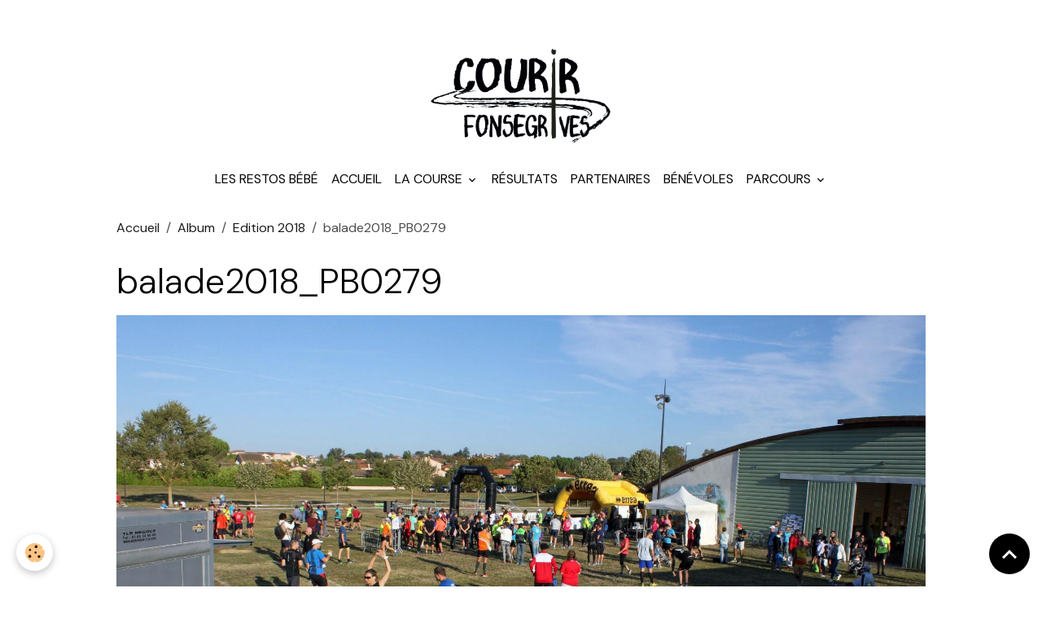

--- FILE ---
content_type: text/html; charset=UTF-8
request_url: http://www.baladedelasaune.fr/album/edition-2018/balade2018-pb0279.html
body_size: 27802
content:

<!DOCTYPE html>
<html lang="fr">
    <head>
        <title>balade2018_PB0279</title>
        <meta name="theme-color" content="">
        <meta name="msapplication-navbutton-color" content="">
        <!-- METATAGS -->
        <!-- rebirth / basic -->
<!--[if IE]>
<meta http-equiv="X-UA-Compatible" content="IE=edge">
<![endif]-->
<meta charset="utf-8">
<meta name="viewport" content="width=device-width, initial-scale=1, shrink-to-fit=no">
    <link rel="image_src" href="http://www.baladedelasaune.fr/medias/album/balade2018-pb0279.jpg" />
    <meta property="og:image" content="http://www.baladedelasaune.fr/medias/album/balade2018-pb0279.jpg" />
    <link rel="canonical" href="http://www.baladedelasaune.fr/album/edition-2018/balade2018-pb0279.html">
<meta name="generator" content="e-monsite (e-monsite.com)">

    <link rel="icon" href="http://www.baladedelasaune.fr/medias/site/favicon/logobalade088cc-125x64-1.jpg">

<link href="https://fonts.googleapis.com/css?family=DM%20Sans:300,400,700%7CEB%20Garamond:300,400,700%7CSpecial%20Elite:300,400,700%7CSquare%20Peg:300,400,700&amp;display=swap" rel="stylesheet">

        
    <link rel="preconnect" href="https://fonts.googleapis.com">
    <link rel="preconnect" href="https://fonts.gstatic.com" crossorigin="anonymous">
    <link href="https://fonts.googleapis.com/css?family=EB Garamond:300,300italic,400,400italic,700,700italic%7CSpecial Elite:300,300italic,400,400italic,700,700italic&display=swap" rel="stylesheet">

<link href="//www.baladedelasaune.fr/themes/combined.css?v=6_1642769533_194" rel="stylesheet">


<link rel="preload" href="//www.baladedelasaune.fr/medias/static/themes/bootstrap_v4/js/jquery-3.6.3.min.js?v=26012023" as="script">
<script src="//www.baladedelasaune.fr/medias/static/themes/bootstrap_v4/js/jquery-3.6.3.min.js?v=26012023"></script>
<link rel="preload" href="//www.baladedelasaune.fr/medias/static/themes/bootstrap_v4/js/popper.min.js?v=31012023" as="script">
<script src="//www.baladedelasaune.fr/medias/static/themes/bootstrap_v4/js/popper.min.js?v=31012023"></script>
<link rel="preload" href="//www.baladedelasaune.fr/medias/static/themes/bootstrap_v4/js/bootstrap.min.js?v=31012023" as="script">
<script src="//www.baladedelasaune.fr/medias/static/themes/bootstrap_v4/js/bootstrap.min.js?v=31012023"></script>
<script src="//www.baladedelasaune.fr/themes/combined.js?v=6_1642769533_194&lang=fr"></script>
<script type="application/ld+json">
    {
        "@context" : "https://schema.org/",
        "@type" : "WebSite",
        "name" : "La Balade de la Saune",
        "url" : "http://www.baladedelasaune.fr/"
    }
</script>

<label id="Compte"></label>
<script type="text/JavaScript">
var Affiche=document.getElementById("Compte");
function Rebour() {
var date1 = new Date();
var date2 = new Date ("Fe 27 19:00:00 2010");
var sec = (date2 - date1) / 1000;
var n = 24 * 3600;
if (sec > 0) {
j = Math.floor (sec / n);
h = Math.floor ((sec - (j * n)) / 3600);
mn = Math.floor ((sec - ((j * n + h * 3600))) / 60);
sec = Math.floor (sec - ((j * n + h * 3600 + mn * 60)));
Affiche.innerHTML = "Temps restant : " + j +" j "+ h +" h "+ mn +" min "+ sec + " s ";
window.status = "Temps restant : " + j +" j "+ h +" h "+ mn +" min "+ sec + " s ";
}
tRebour=setTimeout ("Rebour();", 1000);
}
Rebour();
</script>


        <!-- //METATAGS -->
            <script src="//www.baladedelasaune.fr/medias/static/js/rgpd-cookies/jquery.rgpd-cookies.js?v=2072"></script>
    <script>
                                    $(document).ready(function() {
            $.RGPDCookies({
                theme: 'bootstrap_v4',
                site: 'www.baladedelasaune.fr',
                privacy_policy_link: '/about/privacypolicy/',
                cookies: [{"id":null,"favicon_url":"https:\/\/ssl.gstatic.com\/analytics\/20210414-01\/app\/static\/analytics_standard_icon.png","enabled":true,"model":"google_analytics","title":"Google Analytics","short_description":"Permet d'analyser les statistiques de consultation de notre site","long_description":"Indispensable pour piloter notre site internet, il permet de mesurer des indicateurs comme l\u2019affluence, les produits les plus consult\u00e9s, ou encore la r\u00e9partition g\u00e9ographique des visiteurs.","privacy_policy_url":"https:\/\/support.google.com\/analytics\/answer\/6004245?hl=fr","slug":"google-analytics"},{"id":null,"favicon_url":"","enabled":true,"model":"addthis","title":"AddThis","short_description":"Partage social","long_description":"Nous utilisons cet outil afin de vous proposer des liens de partage vers des plateformes tiers comme Twitter, Facebook, etc.","privacy_policy_url":"https:\/\/www.oracle.com\/legal\/privacy\/addthis-privacy-policy.html","slug":"addthis"}],
                modal_title: 'Gestion\u0020des\u0020cookies',
                modal_description: 'd\u00E9pose\u0020des\u0020cookies\u0020pour\u0020am\u00E9liorer\u0020votre\u0020exp\u00E9rience\u0020de\u0020navigation,\nmesurer\u0020l\u0027audience\u0020du\u0020site\u0020internet,\u0020afficher\u0020des\u0020publicit\u00E9s\u0020personnalis\u00E9es,\nr\u00E9aliser\u0020des\u0020campagnes\u0020cibl\u00E9es\u0020et\u0020personnaliser\u0020l\u0027interface\u0020du\u0020site.',
                privacy_policy_label: 'Consulter\u0020la\u0020politique\u0020de\u0020confidentialit\u00E9',
                check_all_label: 'Tout\u0020cocher',
                refuse_button: 'Refuser',
                settings_button: 'Param\u00E9trer',
                accept_button: 'Accepter',
                callback: function() {
                    // website google analytics case (with gtag), consent "on the fly"
                    if ('gtag' in window && typeof window.gtag === 'function') {
                        if (window.jsCookie.get('rgpd-cookie-google-analytics') === undefined
                            || window.jsCookie.get('rgpd-cookie-google-analytics') === '0') {
                            gtag('consent', 'update', {
                                'ad_storage': 'denied',
                                'analytics_storage': 'denied'
                            });
                        } else {
                            gtag('consent', 'update', {
                                'ad_storage': 'granted',
                                'analytics_storage': 'granted'
                            });
                        }
                    }
                }
            });
        });
    </script>
        <script async src="https://www.googletagmanager.com/gtag/js?id=G-4VN4372P6E"></script>
<script>
    window.dataLayer = window.dataLayer || [];
    function gtag(){dataLayer.push(arguments);}
    
    gtag('consent', 'default', {
        'ad_storage': 'denied',
        'analytics_storage': 'denied'
    });
    
    gtag('js', new Date());
    gtag('config', 'G-4VN4372P6E');
</script>

        
    <!-- Global site tag (gtag.js) -->
        <script async src="https://www.googletagmanager.com/gtag/js?id=UA-54546454-1"></script>
        <script>
        window.dataLayer = window.dataLayer || [];
        function gtag(){dataLayer.push(arguments);}

gtag('consent', 'default', {
            'ad_storage': 'denied',
            'analytics_storage': 'denied'
        });
        gtag('set', 'allow_ad_personalization_signals', false);
                gtag('js', new Date());
        gtag('config', 'UA-54546454-1');
    </script>
                            </head>
    <body id="album_run_edition-2018_balade2018-pb0279" data-template="default">
        

                <!-- BRAND TOP -->
                                                                                    <div id="brand-top-wrapper" class="contains-brand d-flex justify-content-center">
                                    <a class="top-brand d-block text-center mr-0" href="http://www.baladedelasaune.fr/">
                                                    <img src="http://www.baladedelasaune.fr/medias/site/logos/logositecourir2015-2000x1000-modified-removebg-preview.png" alt="la-balade-de-la-saune" class="img-fluid brand-logo d-inline-block">
                                                                            <span class="brand-titles d-lg-flex flex-column mb-0">
                                <span class="brand-title d-none">La Balade de la Saune</span>
                                                            <span class="brand-subtitle d-none">La course de Fonsegrives au profit des restos bébé</span>
                                                    </span>
                                            </a>
                            </div>
        
        <!-- NAVBAR -->
                                                                <nav class="navbar navbar-expand-lg " id="navbar" data-animation="sliding">
                        <div class="container">
                                            <button id="buttonBurgerMenu" title="BurgerMenu" class="navbar-toggler collapsed" type="button" data-toggle="collapse" data-target="#menu">
                    <span></span>
                    <span></span>
                    <span></span>
                    <span></span>
                </button>
                <div class="collapse navbar-collapse flex-lg-grow-0 mx-lg-auto" id="menu">
                                                                                                                <ul class="navbar-nav navbar-menu nav-all nav-all-center">
                                                                                                                                                                                            <li class="nav-item" data-index="1">
                            <a class="nav-link" href="http://www.baladedelasaune.fr/pages/les-restos-bebe.html">
                                                                Les Restos Bébé
                            </a>
                                                                                </li>
                                                                                                                                                                                            <li class="nav-item" data-index="2">
                            <a class="nav-link" href="http://www.baladedelasaune.fr/">
                                                                Accueil
                            </a>
                                                                                </li>
                                                                                                                                                                                                                                                                            <li class="nav-item dropdown" data-index="3">
                            <a class="nav-link dropdown-toggle" href="http://www.baladedelasaune.fr/pages/la-course/">
                                                                La course
                            </a>
                                                                                        <div class="collapse dropdown-menu">
                                    <ul class="list-unstyled">
                                                                                                                                                                                                                                                                    <li>
                                                <a class="dropdown-item" href="http://www.baladedelasaune.fr/pages/la-course/ou-sommes-nous.html">
                                                    Plan d'accès
                                                </a>
                                                                                                                                            </li>
                                                                                                                                                                                                                                                                    <li>
                                                <a class="dropdown-item" href="http://www.baladedelasaune.fr/pages/la-course/inscriptions.html">
                                                    Programme et inscriptions
                                                </a>
                                                                                                                                            </li>
                                                                                                                                                                                                                                                                    <li>
                                                <a class="dropdown-item" href="http://www.baladedelasaune.fr/pages/la-course/14km-1710363065-1710364199.html">
                                                    Mini Balade (course enfant)
                                                </a>
                                                                                                                                            </li>
                                                                                <li class="dropdown-menu-root">
                                            <a class="dropdown-item" href="http://www.baladedelasaune.fr/pages/la-course/">La course</a>
                                        </li>
                                    </ul>
                                </div>
                                                    </li>
                                                                                                                                                                                            <li class="nav-item" data-index="4">
                            <a class="nav-link" href="http://www.baladedelasaune.fr/pages/resultats.html">
                                                                Résultats
                            </a>
                                                                                </li>
                                                                                                                                                                                            <li class="nav-item" data-index="5">
                            <a class="nav-link" href="http://www.baladedelasaune.fr/pages/partenaires.html">
                                                                Partenaires
                            </a>
                                                                                </li>
                                                                                                                                                                                            <li class="nav-item" data-index="6">
                            <a class="nav-link" href="http://www.baladedelasaune.fr/pages/benevole.html">
                                                                Bénévoles
                            </a>
                                                                                </li>
                                                                                                                                                                                                                                                                            <li class="nav-item dropdown" data-index="7">
                            <a class="nav-link dropdown-toggle" href="http://www.baladedelasaune.fr/pages/parcours/">
                                                                Parcours
                            </a>
                                                                                        <div class="collapse dropdown-menu">
                                    <ul class="list-unstyled">
                                                                                                                                                                                                                                                                    <li>
                                                <a class="dropdown-item" href="http://www.baladedelasaune.fr/pages/parcours/14km-1710363065.html">
                                                    Mini Balade (course enfant)
                                                </a>
                                                                                                                                            </li>
                                                                                                                                                                                                                                                                    <li>
                                                <a class="dropdown-item" href="http://www.baladedelasaune.fr/pages/parcours/14km-1724314306.html">
                                                    Course 10km
                                                </a>
                                                                                                                                            </li>
                                                                                                                                                                                                                                                                    <li>
                                                <a class="dropdown-item" href="http://www.baladedelasaune.fr/pages/parcours/14km.html">
                                                    Course et rando 5km
                                                </a>
                                                                                                                                            </li>
                                                                                <li class="dropdown-menu-root">
                                            <a class="dropdown-item" href="http://www.baladedelasaune.fr/pages/parcours/">Parcours</a>
                                        </li>
                                    </ul>
                                </div>
                                                    </li>
                                    </ul>
            
                                    
                    
                                        
                    
                                    </div>
                        </div>
                    </nav>

        <!-- HEADER -->
                                                        <header id="header">
                                </header>
                <!-- //HEADER -->

        <!-- WRAPPER -->
                                        <div id="wrapper">

                            <main id="main">

                                                                    <div class="container">
                                                        <ol class="breadcrumb">
                                    <li class="breadcrumb-item"><a href="http://www.baladedelasaune.fr/">Accueil</a></li>
                                                <li class="breadcrumb-item"><a href="http://www.baladedelasaune.fr/album/">Album</a></li>
                                                <li class="breadcrumb-item"><a href="http://www.baladedelasaune.fr/album/edition-2018/">Edition 2018</a></li>
                                                <li class="breadcrumb-item active">balade2018_PB0279</li>
                        </ol>

    <script type="application/ld+json">
        {
            "@context": "https://schema.org",
            "@type": "BreadcrumbList",
            "itemListElement": [
                                {
                    "@type": "ListItem",
                    "position": 1,
                    "name": "Accueil",
                    "item": "http://www.baladedelasaune.fr/"
                  },                                {
                    "@type": "ListItem",
                    "position": 2,
                    "name": "Album",
                    "item": "http://www.baladedelasaune.fr/album/"
                  },                                {
                    "@type": "ListItem",
                    "position": 3,
                    "name": "Edition 2018",
                    "item": "http://www.baladedelasaune.fr/album/edition-2018/"
                  },                                {
                    "@type": "ListItem",
                    "position": 4,
                    "name": "balade2018_PB0279",
                    "item": "http://www.baladedelasaune.fr/album/edition-2018/balade2018-pb0279.html"
                  }                          ]
        }
    </script>
                                                </div>
                                            
                                        
                                        
                                                            <div class="view view-album" id="view-item" data-category="edition-2018" data-id-album="5bd19c0088374ec7de8c7253">
    <div class="container">
        <div class="row">
            <div class="col">
                <h1 class="view-title">balade2018_PB0279</h1>
                
    
<div id="site-module-507445061c1252edca60dfe5" class="site-module" data-itemid="507445061c1252edca60dfe5" data-siteid="50743fc55f7e52edca60f737" data-category="item"></div>


                <p class="text-center">
                    <img src="http://www.baladedelasaune.fr/medias/album/balade2018-pb0279.jpg" alt="balade2018_PB0279" class="img-fluid">
                </p>

                
                <ul class="pager">
                                            <li class="prev-page">
                            <a href="http://www.baladedelasaune.fr/album/edition-2018/balade2018-pb0278.html" class="page-link">
                                <i class="material-icons md-chevron_left"></i>
                                <img src="http://www.baladedelasaune.fr/medias/album/balade2018-pb0278.jpg?fx=c_50_50" width="50" alt="">
                            </a>
                        </li>
                                        <li>
                        <a href="http://www.baladedelasaune.fr/album/edition-2018/" class="page-link">Retour</a>
                    </li>
                                            <li class="next-page">
                            <a href="http://www.baladedelasaune.fr/album/edition-2018/balade2018-pb0280.html" class="page-link">
                                <img src="http://www.baladedelasaune.fr/medias/album/balade2018-pb0280.jpg?fx=c_50_50" width="50" alt="">
                                <i class="material-icons md-chevron_right"></i>
                            </a>
                        </li>
                                    </ul>
            </div>
        </div>
    </div>

    
    <div class="container plugin-list">
        <div class="row">
            <div class="col">
                <div class="plugins">
                    
                                            <div id="social-50743fc6436b52edca60a2d6" class="plugin" data-plugin="social">
    <div class="a2a_kit a2a_kit_size_32 a2a_default_style">
        <a class="a2a_dd" href="https://www.addtoany.com/share"></a>
        <a class="a2a_button_facebook"></a>
        <a class="a2a_button_x"></a>
        <a class="a2a_button_email"></a>
    </div>
    <script>
        var a2a_config = a2a_config || {};
        a2a_config.onclick = 1;
        a2a_config.locale = "fr";
    </script>
    <script async src="https://static.addtoany.com/menu/page.js"></script>
</div>                    
                    
                    
                                    </div>
            </div>
        </div>
    </div>
</div>


                </main>

                        </div>
        <!-- //WRAPPER -->

                <footer id="footer">
                            
<div id="rows-6023b0a52ef84b1b88c3a6af" class="rows" data-total-pages="1" data-current-page="1">
                            
                        
                                                                                        
                                                                
                
                        
                
                
                                    
                
                                
        
                                    <div id="row-6023b0a52ef84b1b88c3a6af-1" class="row-container pos-1 page_1 container">
                    <div class="row-content">
                                                                                <div class="row" data-role="line">
                                    
                                                                                
                                                                                                                                                                                                            
                                                                                                                                                                
                                                                                
                                                                                
                                                                                                                        
                                                                                
                                                                                                                                                                                                                                                                        
                                                                                        <div data-role="cell" data-size="lg" id="cell-5e85fbfa3ccb776552b4d37f" class="col empty-column">
                                               <div class="col-content col-no-widget">                                                        &nbsp;
                                                                                                    </div>
                                            </div>
                                                                                                                                                        </div>
                                            </div>
                                    </div>
                        </div>

                        <div class="container">
                
                
                            </div>

                            <ul id="legal-mentions" class="footer-mentions">
    
    
    
    
    
            <li><button id="cookies" type="button" aria-label="Gestion des cookies">Gestion des cookies</button></li>
    </ul>
                    </footer>
        
        
        
            

 
    
						 	 





                <button id="scroll-to-top" class="d-none d-sm-inline-block" type="button" aria-label="Scroll top" onclick="$('html, body').animate({ scrollTop:0}, 600);">
            <i class="material-icons md-lg md-expand_less"></i>
        </button>
        
            </body>
</html>
